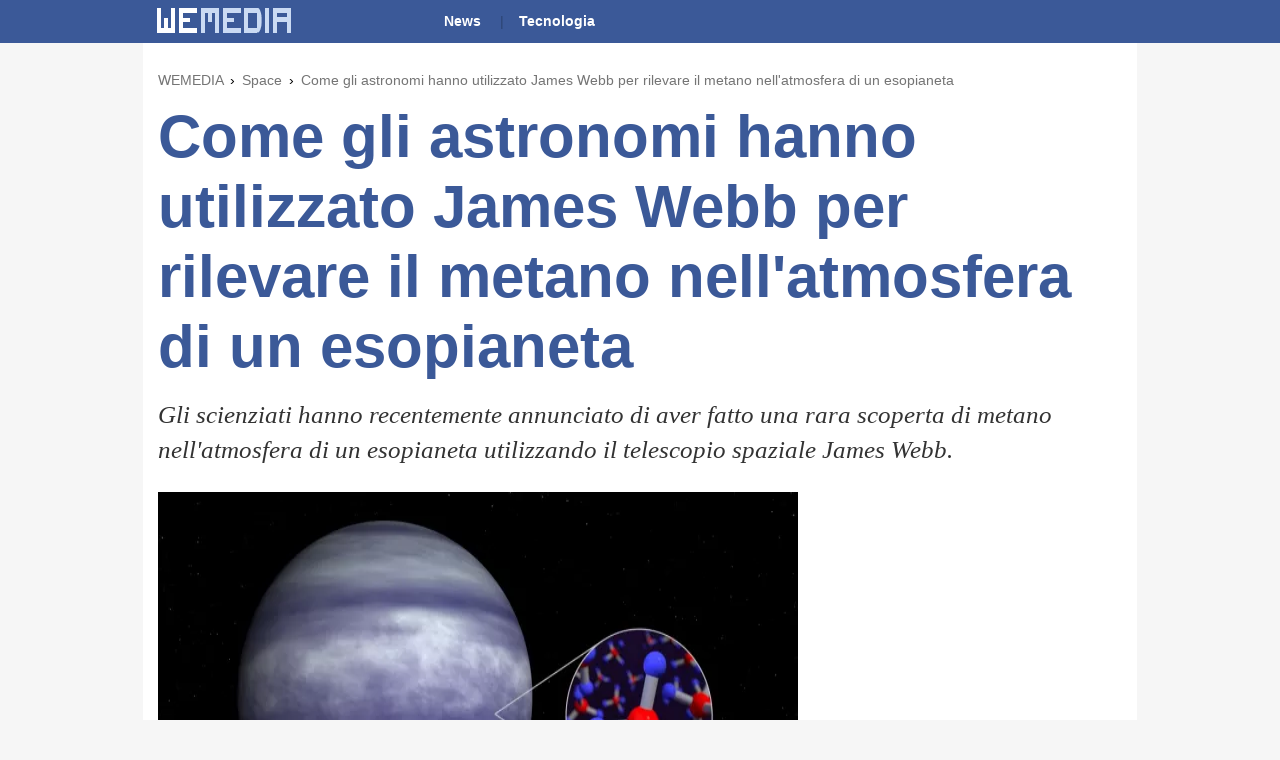

--- FILE ---
content_type: text/html; charset=UTF-8
request_url: https://www.wemedia.it/news/come_gli_astronomi_hanno_utilizzato_james_webb_per_rilevare_il_metano_nell_atmosfera_di_un_esopianeta-1510.html
body_size: 7921
content:
<!DOCTYPE html>
<head>
	<meta http-equiv="Content-Type" content="text/html; charset=UTF-8" />
	<meta name="language" content="it" />		
 	<title>Come gli astronomi hanno utilizzato James Webb per rilevare il metano nell'atmosfera di un esopianeta - WEMEDIA</title>
<meta name="description" content="Gli scienziati hanno recentemente annunciato di aver fatto una rara scoperta di metano nell'atmosfera di un esopianeta utilizzando il..." />
<meta name="robots" content="index,follow" />
<meta name="viewport" content="width=device-width">
<meta http-equiv="Cache-control" content="public">
<link rel="canonical" href="https://www.wemedia.it/news/come_gli_astronomi_hanno_utilizzato_james_webb_per_rilevare_il_metano_nell_atmosfera_di_un_esopianeta-1510.html" />
<meta http-equiv="X-UA-Compatible" content="IE=edge" />
<link rel="dns-prefetch" href="//www.google-analytics.com"/>
<link rel="dns-prefetch" href="//googleads.g.doubleclick.net"/>

<link rel="image_src" href="https://www.wemedia.it/img/news/hi/202311/wasp-80b_v01_disclaimer_021_20231126_(1200x630).webp" />

<meta property="og:type" content="article"/>
<meta property="og:title" content="Come gli astronomi hanno utilizzato James Webb per rilevare il metano nell'atmosfera di un esopianeta"/>
<meta property="og:url" content="https://www.wemedia.it/news/come_gli_astronomi_hanno_utilizzato_james_webb_per_rilevare_il_metano_nell_atmosfera_di_un_esopianeta-1510.html"/>
<meta property="og:image" content="https://www.wemedia.it/img/news/hi/202311/wasp-80b_v01_disclaimer_021_20231126_(1200x630).webp" />
<meta property="og:description" content="Gli scienziati hanno recentemente annunciato di aver fatto una rara scoperta di metano nell'atmosfera di un esopianeta utilizzando il..."/>
<meta property="fb:pages" content="218233174869" />
<meta property="fb:app_id" content="246754298763268" />
<meta name="twitter:card" content="summary" />
<meta name="twitter:url" content="https://www.wemedia.it/news/come_gli_astronomi_hanno_utilizzato_james_webb_per_rilevare_il_metano_nell_atmosfera_di_un_esopianeta-1510.html" />
<meta name="twitter:site" content="@wemedia" />
<meta name="twitter:title" content="Come gli astronomi hanno utilizzato James Webb per rilevare il metano nell'atmosfera di un esopianeta" />
<meta name="twitter:description" content="Gli scienziati hanno recentemente annunciato di aver fatto una rara scoperta di metano nell'atmosfera di un esopianeta utilizzando il..." />
<meta name="twitter:images" content="https://www.wemedia.it/img/news/hi/202311/wasp-80b_v01_disclaimer_021_20231126_(1200x630).webp" />




<!-- Dati strutturati: NewsArticle -->
<script type="application/ld+json">
{  
    "@context":"http://schema.org",
    "@type":"NewsArticle",
    "mainEntityOfPage":{
         "@type":"WebPage",
         "@id":"https://www.wemedia.it/news/come_gli_astronomi_hanno_utilizzato_james_webb_per_rilevare_il_metano_nell_atmosfera_di_un_esopianeta-1510.html"
     },
     "name":"Come gli astronomi hanno utilizzato James Webb per rilevare il metano nell'atmosfera di un esopianeta",
     "inLanguage": "it_IT",
     "headline":"Come gli astronomi hanno utilizzato James Webb per rilevare il metano nell'atmosfera di un esopianeta",
     "description":"Gli scienziati hanno recentemente annunciato di aver fatto una rara scoperta di metano nell'atmosfera di un esopianeta utilizzando il...",
     "keywords":"Exoplanet, James Webb Space Telescope, space",
     "articleSection":null,
     "datePublished":"2023-11-26 00:01:08",
     "dateModified":"2023-11-26 00:39:20",    
        "image": [
            {
              "@type": "ImageObject",
              "url": "https://www.wemedia.it/img/news/hi/202311/wasp-80b_v01_disclaimer_021_20231126_(1200x630).webp",
                "width":1200,
                "height":630            },
            {
              "@type": "ImageObject",
              "url": "https://www.wemedia.it/img/news/med/202311/wasp-80b_v01_disclaimer_021_20231126_(1200x630).webp",
              "width": 640,
              "height": 336            }
        ],
     "thumbnailUrl": "https://www.wemedia.it/img/news/thumb/202311/wasp-80b_v01_disclaimer_021_20231126_(1200x630).webp",     
     "author": {
        "@type": "Person",
        "name": "Fabio Carletti", 
        "jobTitle": "Journalist",
        "knowsAbout": {
            "@type": "Book",
            "@id": "https://www.amazon.it/Non-nato-garage-personal-computer-ebook/dp/B01I8B7ACI",
            "name": "Non è nato in un garage - La storia vera del Personal Computer",
            "copyrightYear": "2016",
            "genre": "Tecnologia",
            "inLanguage": "it-IT"
        }
     },
     "articleBody":" Uno dei sorprendenti poteri del telescopio spaziale James Webb non Ã¨ solo la capacitÃ  di rilevare la presenza di pianeti lontani, ma anche di scrutare le loro atmosfere per vedere di cosa sono composte. Con i telescopi precedenti, ciÃ² era estremamente difficile da fare perchÃ© mancavano degli strumenti potenti necessari per questo tipo di analisi, ma gli scienziati che utilizzano Webb hanno recentemente annunciato di aver fatto una rara scoperta di metano nell'atmosfera di un esopianeta. Gli scienziati hanno studiato il pianeta WASP-80 b utilizzando lo strumento NIRCam di Webb, che Ã¨ meglio conosciuto come una fotocamera ma ha anche una modalitÃ  di spettroscopia senza fessura che permette di separare la luce in ingresso in diverse lunghezze d'onda. Osservando quali lunghezze d'onda mancano perchÃ© sono state assorbite dal bersaglio, i ricercatori possono capire di cosa Ã¨ composto un oggetto - in questo caso, l'atmosfera di un pianeta. Anche con gli strumenti sensibili di Webb, Ã¨ ancora difficile rilevare un esopianeta. Questo perchÃ© i pianeti sono molto piÃ¹ piccoli e meno luminosi delle stelle, il che li rende quasi impossibili da osservare direttamente. Invece, i ricercatori spesso li rilevano osservando le stelle intorno alle quali orbitano, utilizzando tecniche come il metodo di transito che misura la diminuzione della luminositÃ  di una stella che si verifica quando un pianeta si muove di fronte ad essa. 'Utilizzando il metodo di transito, abbiamo osservato il sistema quando il pianeta si Ã¨ mosso di fronte alla sua stella dal nostro punto di vista, causando un leggero oscuramento della luce della stella che vediamo', ha spiegato uno degli autori dello studio, Luis Welbanks dell'UniversitÃ  statale dell'Arizona, in una dichiarazione. 'Ãˆ un po' come quando qualcuno passa davanti a una lampada e la luce si oscura. Durante questo periodo, un sottile anello dell'atmosfera del pianeta intorno al confine tra giorno e notte del pianeta Ã¨ illuminato dalla stella, e in certi colori di luce in cui le molecole nell'atmosfera del pianeta assorbono la luce, l'atmosfera sembra piÃ¹ densa e blocca piÃ¹ luce stellare, causando un oscuramento piÃ¹ profondo rispetto ad altre lunghezze d'onda in cui l'atmosfera appare trasparente. Questo metodo aiuta scienziati come noi a capire di cosa Ã¨ fatta l'atmosfera del pianeta osservando quali colori di luce vengono bloccati.' Quando gli autori hanno utilizzato questo metodo su WASP-80b, hanno trovato prove di presenza di acqua e metano nell'atmosfera del pianeta. Anche i pianeti nel nostro sistema solare come Giove e Saturno hanno metano nelle loro atmosfere, ma questo pianeta Ã¨ molto piÃ¹ caldo, con una temperatura di oltre 1000 gradi Fahrenheit. Trovare metano in un pianeta di questo tipo, chiamato Giove caldo, Ã¨ eccitante perchÃ© puÃ² aiutare gli scienziati a conoscere le atmosfere planetarie e anche perchÃ© nonostante sia comunemente presente nelle atmosfere planetarie nel nostro sistema solare, Ã¨ raramente rilevato nelle atmosfere degli esopianeti. Potrebbe anche essere rilevante per la ricerca di vita al di lÃ  del nostro pianeta. 'Non solo il metano Ã¨ un gas importante per tracciare la composizione atmosferica e la chimica dei pianeti giganti, ma Ã¨ anche ipotizzato che sia, in combinazione con l'ossigeno, una possibile firma di biologia', ha detto Wellbanks. 'Uno degli obiettivi principali dell'Osservatorio dei Mondi Abitabili, la prossima missione principale della NASA dopo JWST e Roman, Ã¨ cercare gas come ossigeno e metano in pianeti simili alla Terra intorno a stelle simili al Sole.' La ricerca Ã¨ pubblicata sulla rivista Nature.",
     "wordCount":552,
     "copyrightYear": 2026,
     "copyrightHolder": {
            "@type": "NewsMediaOrganization",
            "name": "WEMEDIA",
            "logo": {
                "@type": "ImageObject",
				"url": "http://www.wemedia.it/img/wemedia_logo.jpg",
				"width": 250,
                "height": 57
                },
            "sameAs": [
                "https://www.facebook.com/WEMEDIA.it",
                "https://twitter.com/WEMEDIA_it"
            ]
     },
     "url": "https://www.wemedia.it/news/come_gli_astronomi_hanno_utilizzato_james_webb_per_rilevare_il_metano_nell_atmosfera_di_un_esopianeta-1510.html",
     "isAccessibleForFree": true,
     "publisher":{
         "@type":"NewsMediaOrganization",
         "name":"WEMEDIA",
         "logo": {
            "@type": "ImageObject",
            "url": "http://www.wemedia.it/img/wemedia_logo.jpg",
            "width": 250,
            "height": 57
         }
     }       
}
</script>       
    <style>
		body {
			background: #f6f6f6;
			margin: 0;
			padding: 0;
			width: 100%;
		    font-family: Georgia, serif;
		}
		h1{
			font-family:Tahoma, Geneva, sans-serif;
			color:#3B5998;
			font-weight:bold;
			font-size: 60px;
    		line-height: 70px;
			margin: 0 0 15px 0;
		}
		h2{
			/* font-family:Tahoma, Geneva, sans-serif; */
			color:#333;
			font-weight:normal;
			font-family: Georgia, serif;
			font-size:25px;
			line-height:35px;
			font-style:italic;
			margin-top:10px;
			margin-bottom: 10px;
		}
		h3{
			font-family:Tahoma, Geneva, sans-serif;
			color:#000;
			font-weight:bold;
			font-size: 25px;
    		line-height: 25px;
			margin: 0 0 0 0;
		}
		h4{
			font-size: 20px;
			line-height: 24px;
			font-style: italic;
			font-weight: normal;
			margin-top: 5px;
		}
		#faq {
			margin-top: 25px;			
		}
		#faq h4{
			font-size: 18px;
			line-height: 24px;
			font-weight: bold;
			font-style: normal;
			margin-top: 5px;
			margin-bottom: 5px;   			
		}
		#faq p.faq{
			margin-top: 0px;
			margin-bottom: 20px;
		}
		h5{
			font-size: 1.1rem;
			font-weight: bold;
			color: #333;
			line-height: 1.3rem;
			margin-top: 16px;
			margin-bottom: 8px;
		}
		figure { margin:0; }
		img { border: 0; }
		#main ul {
			font-size: 18px;
    		line-height: 26px;
		}
		#main ol li {
			font-size: 18px;
    		line-height: 25px;
			margin-bottom: 10px;
		}
		#center-wrapper {
			text-align: center;
			display: block;
		}
		#center {
			width: 994px;
			box-sizing: border-box;
			text-align: left;
			margin: 0 auto;
			background: #fff;
			padding: 15px;
			overflow-y: hidden;
		}
		#center>#main {
			width: 640px;
			float: left;
			margin-top:15px;
		}
		#related_question_container h3 {
			font-family: Tahoma, Geneva, sans-serif;
			color: #3B5998;
			font-weight: lighter;
			font-size: 25px;
			line-height: 34px;
			margin-bottom:20px;
		}
		#related_question_container time {
			font-family: Verdana,Tahoma, Arial;
			font-size: 14px;
			color: #777;
			margin: 15px 0 10px 0;
			display: block;
		}
		#related_question_container p, #top p {
			font-size: 18px;
			line-height: 25px;
			margin-top: 5px;
			margin-bottom: 5px;
			color: #333;
			font-family: Georgia, serif;
		}
		#related_question_container .adsbygoogle{
			margin-top:20px;
		}
		#center>#right {
			width: 300px;
			float: right;
			border-left: 0;
			margin-top: 15px;
		}
		#right .spaziatore{
			margin-top: 30px;
		}
		#right .tst{
			font-weight: normal;
    		font-family: Tahoma, Arial, Verdana;
    		font-size: 20px;
			line-height: 26px;
    		color: #333;
			margin-bottom:5px;
		}
		#footer{
			width:980px;
			margin: 0 auto;
			margin-top:5px;
			margin-bottom:5px;
			padding:10px;
			text-align:right;
			font-family: Arial, Helvetica, sans-serif;
			font-size:12px;
		}	
		.video-embed        {position:relative; padding-top: 56%; margin-top: 35px;}
		.video-embed iframe {position:absolute;top:0;left:0;width:100%; height:100%;}
		
		nav ul li { margin-bottom: 10px; }	
		nav ul li a { font-family: Arial; }	
		article a { color: #2769f0; text-decoration: none; }
		article a:hover { text-decoration: underline; }
		
		html { scroll-behavior: smooth; }
		a.anchor {
			display: block;
			position: relative;
			top: -200px;
			visibility: hidden;
		}

		#breadcrumbs-container ol{
			list-style-type: none;
			padding:0;
			font-size:14px;
		font-family: Verdana, Geneva, Tahoma, sans-serif; 
		}
		#breadcrumbs-container ol li{
			display:inline;
			margin:0;
			margin-right:3px;
			padding:0;
			list-style-type: none;
		}
		#breadcrumbs-container ol li a{
			color:#757575;
			text-decoration:none;
		}
		#breadcrumbs-container ol li a:hover{
			text-decoration:underline;
		}
		#breadcrumbs-container li + li:before {
			padding-right: 3px;
			content: ' \203A';
		}
		.dx-adv-container{min-height:250px;}

		#right_articoli article{
			margin: 0 0 15px 0;
			clear: both;
		}
		#right_articoli figure {
			float: left;
			margin: 0 10px 12px 0;
		}
		#right_articoli .testatina {
			font-family: Arial, Helvetica, sans-serif;
			color: #2769f0;
			font-weight: normal;
			text-decoration: none;
			font-size: 11px;
			line-height: 13px;
			text-transform: uppercase;
		}
		#right_articoli .testatina{
			margin-bottom:2px;
		}
		#right_articoli a{ text-decoration: none; }
		#right_articoli article:hover .titolo{
			text-decoration: underline;
		}
		
		#right_articoli .titolo {
			font-family: Tahoma, Geneva, sans-serif;
			color: #153984;
			font-weight: normal;
			text-decoration: none;
			font-size: 14px;
			line-height: 18px;
		}
		.clearfix:after {
			content: "";
			display: block;
			clear: both;
		}
		
			</style>  
</head>

<body>

<div id="outer-wrapper">
	<article>
		<header>
			<style>
#header{
	width:100%;
	background-color:#3b5998;
}
#header-container{
	width:994px;
	height: 43px;
	margin: 0 auto;
}
#header-container .logo{
	float: left;
    width: 140px;
    height: 31px;
    margin-left: 11px;
    margin-top: 5px;
    /* background-image: url(/img/logo_bgblu.png); */
	background-image: url('[data-uri]');	
}

#header .menu-container{
	float:left;
	margin-left: 150px;
}
#header .menu-container ul{
	list-style-type: none;
	padding:0;
	font-family: 'Lucida Sans Unicode', 'Lucida Grande', sans-serif;
    font-size: 14px;
    line-height: 14px;
    font-weight: bold;
    margin: 0px;
    margin-top: 14px;
}
#header .menu-container ul li{
	display:inline;
	margin:0;
	margin-right:15px;
	padding:0;
	list-style-type: none;
}
#header .menu-container ul li a{
	color:#fff;
	text-decoration:none;
}
#header .menu-container ul li a:hover{
	text-decoration:underline;
}
#header .menu-container li + li:before {
    padding-right: 15px;
	color: #2c4372;
	font-weight:100;
    content: '\007C';
}
</style>

<section id="header">
<div id="header-container">
	<a href="/"><div class="logo"></div></a>
    <div class="menu-container">
    	<ul>
        	<li><a href="/">News</a></li>
            <li><a href="/tecnologia/">Tecnologia</a></li>
        </ul>
    </div>
</div>
</section>
		</header>
		<div class="clearboth"></div>
	
		<div id="center-wrapper">
			<div id="center">
				<!-- top -->
<div id="top">	
	
	<div id="breadcrumbs-container">
		<ol class="breadcrumbs" vocab="http://schema.org/" typeof="BreadcrumbList">
		<li property="itemListElement" typeof="ListItem">
			<a property="item" typeof="WebPage" href="https://www.wemedia.it">
			<span property="name">WEMEDIA</span>
			</a>
			<meta property="position" content="1">
		</li>
		<li property="itemListElement" typeof="ListItem">
			<a property="item" typeof="WebPage" href="/news/space/">
			<span property="name">Space</span>
			</a>
			<meta property="position" content="2">
		</li>
				<li>
			<a href="/news/come_gli_astronomi_hanno_utilizzato_james_webb_per_rilevare_il_metano_nell_atmosfera_di_un_esopianeta-1510.html">
			<span>Come gli astronomi hanno utilizzato James Webb per rilevare il metano nell'atmosfera di un esopianeta</span>
			</a>
		</li>
		</ol>
	</div>

	<h1>Come gli astronomi hanno utilizzato James Webb per rilevare il metano nell'atmosfera di un esopianeta</h1>
	<h2>Gli scienziati hanno recentemente annunciato di aver fatto una rara scoperta di metano nell'atmosfera di un esopianeta utilizzando il telescopio spaziale James Webb.</h2>
</div>

			
				<!--MAIN TOP -->
				<div id="main">
<div id="related_question_container">
    
    <img src="/img/news/med/202311/wasp-80b_v01_disclaimer_021_20231126_(1200x630).webp" width="640" height="400" alt="Come gli astronomi hanno utilizzato James Webb per rilevare il metano nell'atmosfera di un esopianeta" />
    
    <time datetime="2023-11-26 00:01:08">26 Novembre 2023</time>
    <h3></h3>
     <p>Uno dei sorprendenti poteri del telescopio spaziale James Webb non Ã¨ solo la capacitÃ  di rilevare la presenza di pianeti lontani, ma anche di scrutare le loro atmosfere per vedere di cosa sono composte. Con i telescopi precedenti, ciÃ² era estremamente difficile da fare perchÃ© mancavano degli strumenti potenti necessari per questo tipo di analisi, ma gli scienziati che utilizzano Webb hanno recentemente annunciato di aver fatto una rara scoperta di metano nell'atmosfera di un esopianeta.</p> <p>Gli scienziati hanno studiato il pianeta WASP-80 b utilizzando lo strumento NIRCam di Webb, che Ã¨ meglio conosciuto come una fotocamera ma ha anche una modalitÃ  di spettroscopia senza fessura che permette di separare la luce in ingresso in diverse lunghezze d'onda. Osservando quali lunghezze d'onda mancano perchÃ© sono state assorbite dal bersaglio, i ricercatori possono capire di cosa Ã¨ composto un oggetto - in questo caso, l'atmosfera di un pianeta.</p> <p>Anche con gli strumenti sensibili di Webb, Ã¨ ancora difficile rilevare un esopianeta. Questo perchÃ© i pianeti sono molto piÃ¹ piccoli e meno luminosi delle stelle, il che li rende quasi impossibili da osservare direttamente. Invece, i ricercatori spesso li rilevano osservando le stelle intorno alle quali orbitano, utilizzando tecniche come il metodo di transito che misura la diminuzione della luminositÃ  di una stella che si verifica quando un pianeta si muove di fronte ad essa.</p> <p>'Utilizzando il metodo di transito, abbiamo osservato il sistema quando il pianeta si Ã¨ mosso di fronte alla sua stella dal nostro punto di vista, causando un leggero oscuramento della luce della stella che vediamo', ha spiegato uno degli autori dello studio, Luis Welbanks dell'UniversitÃ  statale dell'Arizona, in una dichiarazione. 'Ãˆ un po' come quando qualcuno passa davanti a una lampada e la luce si oscura. Durante questo periodo, un sottile anello dell'atmosfera del pianeta intorno al confine tra giorno e notte del pianeta Ã¨ illuminato dalla stella, e in certi colori di luce in cui le molecole nell'atmosfera del pianeta assorbono la luce, l'atmosfera sembra piÃ¹ densa e blocca piÃ¹ luce stellare, causando un oscuramento piÃ¹ profondo rispetto ad altre lunghezze d'onda in cui l'atmosfera appare trasparente. Questo metodo aiuta scienziati come noi a capire di cosa Ã¨ fatta l'atmosfera del pianeta osservando quali colori di luce vengono bloccati.'</p> <p>Quando gli autori hanno utilizzato questo metodo su WASP-80b, hanno trovato prove di presenza di acqua e metano nell'atmosfera del pianeta. Anche i pianeti nel nostro sistema solare come Giove e Saturno hanno metano nelle loro atmosfere, ma questo pianeta Ã¨ molto piÃ¹ caldo, con una temperatura di oltre 1000 gradi Fahrenheit. Trovare metano in un pianeta di questo tipo, chiamato Giove caldo, Ã¨ eccitante perchÃ© puÃ² aiutare gli scienziati a conoscere le atmosfere planetarie e anche perchÃ© nonostante sia comunemente presente nelle atmosfere planetarie nel nostro sistema solare, Ã¨ raramente rilevato nelle atmosfere degli esopianeti.</p> <p>Potrebbe anche essere rilevante per la ricerca di vita al di lÃ  del nostro pianeta. 'Non solo il metano Ã¨ un gas importante per tracciare la composizione atmosferica e la chimica dei pianeti giganti, ma Ã¨ anche ipotizzato che sia, in combinazione con l'ossigeno, una possibile firma di biologia', ha detto Wellbanks. 'Uno degli obiettivi principali dell'Osservatorio dei Mondi Abitabili, la prossima missione principale della NASA dopo JWST e Roman, Ã¨ cercare gas come ossigeno e metano in pianeti simili alla Terra intorno a stelle simili al Sole.'</p> <p>La ricerca Ã¨ pubblicata sulla rivista Nature.</p>    

    <!-- ADV FAQ_in_article -->
    <ins class="adsbygoogle"
    style="display:block"
    data-ad-client="ca-pub-9935862139815691"
    data-ad-slot="1976816401"
    data-ad-format="auto"
    data-full-width-responsive="true">
    </ins>
     
                
</div>





					<div class="clearboth"></div>
				</div>
				<div id="right">
					<div class="dx-adv-container">
     <!-- News DX Top -->
     <ins class="adsbygoogle"
          style="display:block"
          data-ad-client="ca-pub-9935862139815691"
          data-ad-slot="6062486712"
          data-ad-format="auto"
          data-full-width-responsive="true"></ins>
</div>

<div class="spaziatore"></div>

     <div class="tst">Altri articoli</div>
     <div id="right_articoli">
               <a href="/news/guarda_questo_rullo_di_evidenziazione_che_mostra_il_giorno_del_lancio_di_starliner-5964.html"> 
               <article class="clearfix">
                    <figure><img width="100" src="/img/news/thumb/202406/starliner-launch_20240606_(1200x630).webp" alt=""></figure>
                    <!-- <div class="testatina"></div> -->
                    <div class="titolo">Guarda questo rullo di evidenziazione che mostra il giorno del lancio di Starliner</div>
               </article>
          </a>

               <a href="/news/il_boeing_starliner_si_e_lanciato_con_successo_trasportando_due_astronauti_della_nasa-5943.html"> 
               <article class="clearfix">
                    <figure><img width="100" src="/img/news/thumb/202406/cft-launch-11_20240605_(1200x630).webp" alt=""></figure>
                    <!-- <div class="testatina"></div> -->
                    <div class="titolo">Il Boeing Starliner si è lanciato con successo trasportando due astronauti della NASA</div>
               </article>
          </a>

               <a href="/news/il_starliner_finalmente_pronto_al_lancio_mercoledi-5928.html"> 
               <article class="clearfix">
                    <figure><img width="100" src="/img/news/thumb/202406/starliner_hero_20240605_(1200x630).webp" alt=""></figure>
                    <!-- <div class="testatina"></div> -->
                    <div class="titolo">Il Starliner finalmente pronto al lancio mercoledì?</div>
               </article>
          </a>

               <a href="/news/spacex_riceve_l_autorizzazione_per_lanciare_il_razzo_starship_questa_settimana-5924.html"> 
               <article class="clearfix">
                    <figure><img width="100" src="/img/news/thumb/202406/starship-stacked_20240605_(1200x630).webp" alt=""></figure>
                    <!-- <div class="testatina"></div> -->
                    <div class="titolo">SpaceX riceve l'autorizzazione per lanciare il razzo Starship questa settimana</div>
               </article>
          </a>

               <a href="/news/la_missione_chang_e_6_della_cina_decolla_dalla_superficie_lunare_trasportando_campioni_lunari-5923.html"> 
               <article class="clearfix">
                    <figure><img width="100" src="/img/news/thumb/202406/CE-6-lander-imaged-by-rover-CNSA-CLEP-june20241_20240605_(1200x630).webp" alt=""></figure>
                    <!-- <div class="testatina"></div> -->
                    <div class="titolo">La missione Chang'e 6 della Cina decolla dalla superficie lunare trasportando campioni lunari</div>
               </article>
          </a>

               <a href="/news/la_navicella_spaziale_cinese_atterra_sul_lato_lontano_della_luna-5892.html"> 
               <article class="clearfix">
                    <figure><img width="100" src="/img/news/thumb/202406/lunar-landing_20240604_(1200x630).webp" alt=""></figure>
                    <!-- <div class="testatina"></div> -->
                    <div class="titolo">La navicella spaziale cinese atterra sul lato lontano della luna</div>
               </article>
          </a>

          </div>


<div class="dx-adv-container">
     <!-- News DX Bottom -->
     <ins class="adsbygoogle"
          style="display:block"
          data-ad-client="ca-pub-9935862139815691"
          data-ad-slot="3430538228"
          data-ad-format="auto"
          data-full-width-responsive="true"></ins>
</div>








				</div>
				<div class="clearboth"></div>
			</div>
			<div class="clearboth"></div>
		</div>
	</article>

	
<div id="footer">
	WEMEDIA &copy; 2026</div>


</div>

<!-- analitycs -->
<!--
<script>
  (function(i,s,o,g,r,a,m){i['GoogleAnalyticsObject']=r;i[r]=i[r]||function(){
  (i[r].q=i[r].q||[]).push(arguments)},i[r].l=1*new Date();a=s.createElement(o),
  m=s.getElementsByTagName(o)[0];a.async=1;a.src=g;m.parentNode.insertBefore(a,m)
  })(window,document,'script','https://www.google-analytics.com/analytics.js','ga');

  ga('create', 'UA-10512826-1', 'auto');
  ga('send', 'pageview');

</script>
-->

<!-- Google GA4 (gtag.js) -->
<script async src="https://www.googletagmanager.com/gtag/js?id=G-FPT44BJNHV"></script>
<script>
  window.dataLayer = window.dataLayer || [];
  function gtag(){dataLayer.push(arguments);}
  gtag('js', new Date());

  gtag('config', 'G-FPT44BJNHV'); 
</script>



<script defer src="//ajax.googleapis.com/ajax/libs/jquery/1.11.1/jquery.min.js"></script>
<script async src="//pagead2.googlesyndication.com/pagead/js/adsbygoogle.js"></script>
<script>
    (adsbygoogle = window.adsbygoogle || []).onload = function () {
        [].forEach.call(document.getElementsByClassName('adsbygoogle'), function () {
            adsbygoogle.push({})
        })
    }
</script>


    
</body>


</html>


<!-- 2026-01-17 23:52:09 --><!-- TIME TO GENERATE 0.015697956085205 -->

--- FILE ---
content_type: text/html; charset=utf-8
request_url: https://www.google.com/recaptcha/api2/aframe
body_size: 268
content:
<!DOCTYPE HTML><html><head><meta http-equiv="content-type" content="text/html; charset=UTF-8"></head><body><script nonce="AEKGUb_6rV5Du8ka_b9Y6A">/** Anti-fraud and anti-abuse applications only. See google.com/recaptcha */ try{var clients={'sodar':'https://pagead2.googlesyndication.com/pagead/sodar?'};window.addEventListener("message",function(a){try{if(a.source===window.parent){var b=JSON.parse(a.data);var c=clients[b['id']];if(c){var d=document.createElement('img');d.src=c+b['params']+'&rc='+(localStorage.getItem("rc::a")?sessionStorage.getItem("rc::b"):"");window.document.body.appendChild(d);sessionStorage.setItem("rc::e",parseInt(sessionStorage.getItem("rc::e")||0)+1);localStorage.setItem("rc::h",'1768690331294');}}}catch(b){}});window.parent.postMessage("_grecaptcha_ready", "*");}catch(b){}</script></body></html>